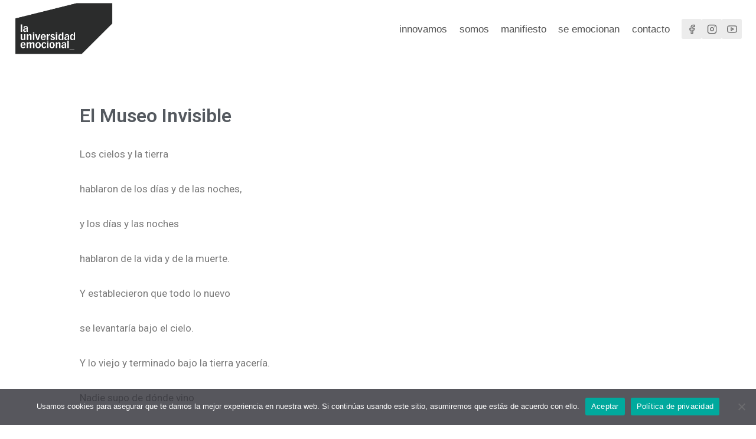

--- FILE ---
content_type: text/css
request_url: https://launiversidademocional.com/wp-content/uploads/elementor/css/post-83.css?ver=1663695258
body_size: 391
content:
.elementor-kit-83{--e-global-color-primary:#6EC1E4;--e-global-color-secondary:#54595F;--e-global-color-text:#7A7A7A;--e-global-color-accent:#61CE70;--e-global-color-kadence1:#000000;--e-global-color-kadence2:#3b3b3b;--e-global-color-kadence3:#2b2b30;--e-global-color-kadence4:#6b6b6b;--e-global-color-kadence5:#505050;--e-global-color-kadence6:#a7a7a7;--e-global-color-kadence7:#ececec;--e-global-color-kadence8:#f5f5f5;--e-global-color-kadence9:#ffffff;--e-global-typography-primary-font-family:"Roboto";--e-global-typography-primary-font-weight:600;--e-global-typography-secondary-font-family:"Roboto Slab";--e-global-typography-secondary-font-weight:400;--e-global-typography-text-font-family:"Roboto";--e-global-typography-text-font-weight:400;--e-global-typography-accent-font-family:"Roboto";--e-global-typography-accent-font-weight:500;}.elementor-kit-83.el-is-editing{--global-palette1:#000000;--global-palette2:#3b3b3b;--global-palette3:#2b2b30;--global-palette4:#6b6b6b;--global-palette5:#505050;--global-palette6:#a7a7a7;--global-palette7:#ececec;--global-palette8:#f5f5f5;--global-palette9:#ffffff;}.elementor-section.elementor-section-boxed > .elementor-container{max-width:1140px;}.e-container{--container-max-width:1140px;}.elementor-widget:not(:last-child){margin-bottom:20px;}.elementor-element{--widgets-spacing:20px;}{}h1.entry-title{display:var(--page-title-display);}@media(max-width:1024px){.elementor-section.elementor-section-boxed > .elementor-container{max-width:1024px;}.e-container{--container-max-width:1024px;}}@media(max-width:767px){.elementor-section.elementor-section-boxed > .elementor-container{max-width:767px;}.e-container{--container-max-width:767px;}}

--- FILE ---
content_type: text/css
request_url: https://launiversidademocional.com/wp-content/uploads/elementor/css/post-486.css?ver=1663713972
body_size: 459
content:
.elementor-486 .elementor-element.elementor-element-7fc115a > .elementor-element-populated{margin:0px 0px 0px 55px;--e-column-margin-right:0px;--e-column-margin-left:55px;}.elementor-486 .elementor-element.elementor-element-fa13466{--spacer-size:150px;}.elementor-486 .elementor-element.elementor-element-18669d3{text-align:left;}.elementor-486 .elementor-element.elementor-element-18669d3 .elementor-heading-title{color:var( --e-global-color-secondary );}.elementor-486 .elementor-element.elementor-element-e558010{--spacer-size:50px;}.elementor-486 .elementor-element.elementor-element-2090825 .elementor-button .elementor-align-icon-right{margin-left:0px;}.elementor-486 .elementor-element.elementor-element-2090825 .elementor-button .elementor-align-icon-left{margin-right:0px;}.elementor-486 .elementor-element.elementor-element-2090825 .elementor-button{font-family:"Arial", Sans-serif;font-weight:600;background-color:var( --e-global-color-kadence3 );}.elementor-486 .elementor-element.elementor-element-2090825 .elementor-button:hover, .elementor-486 .elementor-element.elementor-element-2090825 .elementor-button:focus{color:var( --e-global-color-kadence7 );background-color:#B70000;}.elementor-486 .elementor-element.elementor-element-2090825 .elementor-button:hover svg, .elementor-486 .elementor-element.elementor-element-2090825 .elementor-button:focus svg{fill:var( --e-global-color-kadence7 );}.elementor-486 .elementor-element.elementor-element-34fa8aa .elementor-button .elementor-align-icon-right{margin-left:0px;}.elementor-486 .elementor-element.elementor-element-34fa8aa .elementor-button .elementor-align-icon-left{margin-right:0px;}.elementor-486 .elementor-element.elementor-element-34fa8aa .elementor-button{font-family:"Arial", Sans-serif;font-weight:600;background-color:var( --e-global-color-kadence3 );}.elementor-486 .elementor-element.elementor-element-34fa8aa .elementor-button:hover, .elementor-486 .elementor-element.elementor-element-34fa8aa .elementor-button:focus{color:var( --e-global-color-kadence7 );background-color:#B70000;}.elementor-486 .elementor-element.elementor-element-34fa8aa .elementor-button:hover svg, .elementor-486 .elementor-element.elementor-element-34fa8aa .elementor-button:focus svg{fill:var( --e-global-color-kadence7 );}.elementor-486 .elementor-element.elementor-element-8a79dbd .elementor-button .elementor-align-icon-right{margin-left:0px;}.elementor-486 .elementor-element.elementor-element-8a79dbd .elementor-button .elementor-align-icon-left{margin-right:0px;}.elementor-486 .elementor-element.elementor-element-8a79dbd .elementor-button{font-family:"Arial", Sans-serif;font-weight:600;background-color:var( --e-global-color-kadence3 );}.elementor-486 .elementor-element.elementor-element-8a79dbd .elementor-button:hover, .elementor-486 .elementor-element.elementor-element-8a79dbd .elementor-button:focus{color:var( --e-global-color-kadence7 );background-color:#B70000;}.elementor-486 .elementor-element.elementor-element-8a79dbd .elementor-button:hover svg, .elementor-486 .elementor-element.elementor-element-8a79dbd .elementor-button:focus svg{fill:var( --e-global-color-kadence7 );}.elementor-486 .elementor-element.elementor-element-3856977{--divider-border-style:dots_tribal;--divider-color:#000;--divider-pattern-height:20px;}.elementor-486 .elementor-element.elementor-element-3856977 .elementor-divider-separator{width:100%;}.elementor-486 .elementor-element.elementor-element-3856977 .elementor-divider{padding-top:15px;padding-bottom:15px;}